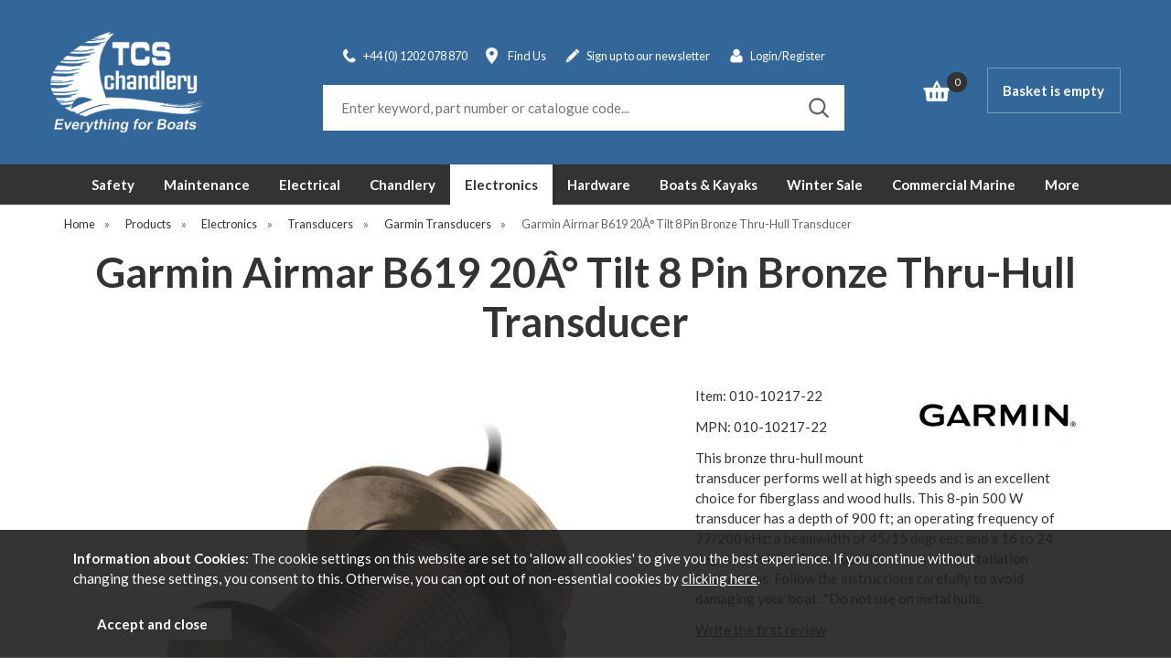

--- FILE ---
content_type: text/html;charset=UTF-8
request_url: https://www.tcschandlery.co.uk/garmin-airmar-b619-20-tilt-8-pin-bronze-thru-hull-transducer/p17442
body_size: 18499
content:
<!DOCTYPE html>
<html xmlns="http://www.w3.org/1999/xhtml" lang="en" xml:lang="en">
<head>
<title>Airmar B619 (20deg)Bronze Transducer 8pin - TCS Chandlery</title><meta name="description" content="Airmar B619 (20deg)Bronze Transducer 8pin" /><meta name="keywords" content="" /><meta http-equiv="Content-Type" content="text/html; charset=utf-8" /><meta name="viewport" content="width=device-width, initial-scale=1.0" /><meta name="author" content="TCS Chandlery" /><meta name="csrf-token" content="e837ce33f3ea7cbf511e6a253f831fbf" /><meta name="google-site-verification" content="KlzFzJe2pXkKiTZg7uvmvI8-brFrV0Xx3Woo30tdUnY" /><meta property="og:type" content="product" />
<meta property="og:title" content="Garmin Airmar B619 20&Acirc;&deg; Tilt 8 Pin Bronze Thru-Hull Transducer" />
<meta property="og:description" content="This bronze thru-hull mount transducer performs well at high speeds and is an excellent choice for fiberglass and wood&nbsp;hulls. This 8-pin 500 W transducer has a depth of 900 ft; an operating frequency of 77/200 kHz; a beamwidth of 45/15 degrees; and a 16 to 24 degree deadrise. Transducer kit comes with installation instructions. Follow the instructions carefully to avoid damaging your boat.  *Do not use on metal hulls." />
<meta property="og:url" content="https://www.tcschandlery.co.uk/garmin-airmar-b619-20-tilt-8-pin-bronze-thru-hull-transducer/p17442" />
<meta property="og:site_name" content="TCS Chandlery" />
<meta property="og:price:amount" content="229.99" />
<meta property="og:price:currency" content="GBP" />
<meta property="og:availability" content="backorder" />
<meta property="og:brand" content="Garmin" />
<meta property="og:image" content="https://www.tcschandlery.co.uk/images/products/large/17442_8279.jpg" />
<meta property="twitter:card" content="product" />
<meta property="twitter:title" content="Garmin Airmar B619 20&Acirc;&deg; Tilt 8 Pin Bronze Thru-Hull Transducer" />
<meta property="twitter:description" content="This bronze thru-hull mount transducer performs well at high speeds and is an excellent choice for fiberglass and wood&nbsp;hulls. This 8-pin 500 W transducer has a depth of 900 ft; an operating frequency of 77/200 kHz; a beamwidth of 45/15 degrees; and a 16 to 24 degree deadrise. Transducer kit comes with installation instructions. Follow the instructions carefully to avoid damaging your boat.  *Do not use on metal hulls." />
<meta property="twitter:image" content="https://www.tcschandlery.co.uk/images/products/large/17442_8279.jpg" />
<meta property="twitter:label1" content="PRICE" />
<meta property="twitter:data1" content="229.99" />
<meta property="twitter:label2" content="AVAILABILITY" />
<meta property="twitter:data2" content="backorder" />
<meta property="twitter:site" content="TCS Chandlery" />
<meta property="twitter:domain" content="tcschandlery.co.uk" />
<link rel="canonical" href="https://www.tcschandlery.co.uk/garmin-airmar-b619-20-tilt-8-pin-bronze-thru-hull-transducer/p17442" />
<link href="/compiled/chandlery.css?v=1744299825" rel="stylesheet" type="text/css"/><link rel="alternate stylesheet" type="text/css" media="all" href="/css/list.css" title="list" /><link href="/icons/favicon.ico" rel="shortcut icon" /><link href="/icons/favicon-32x32.png" type="image/png" rel="icon" sizes="32x32" /><link href="/icons/favicon-16x16.png" type="image/png" rel="icon" sizes="16x16" /><link href="/icons/android-chrome-192x192.png" type="image/png" rel="icon" sizes="192x192" /><link href="/icons/android-chrome-512x512.png" type="image/png" rel="icon" sizes="512x512" /><link href="/icons/apple-touch-icon.png" rel="apple-touch-icon" sizes="180x180" /><link href="/icons/safari-pinned-tab.svg" rel="mask-icon" color="#e97a19" /><meta content="/icons/mstile-150x150.png" name="msapplication-TileImage" />
<link rel="preconnect" href="https://fonts.gstatic.com">
<link href="https://fonts.googleapis.com/css2?family=Lato:ital,wght@0,400;0,700;1,400;1,700&display=swap" rel="stylesheet"> 
<meta name="msapplication-config" content="/icons/browserconfig.xml">
<meta name="theme-color" content="#336699">
<link rel="search" type="application/opensearchdescription+xml" title="Search" href="/feeds/opensearch.xml" /><script> window.dataLayer = window.dataLayer || []; function gtag(){ dataLayer.push(arguments); } gtag('consent', 'default', { ad_storage: 'denied', analytics_storage: 'denied' }); gtag('consent', 'update', { ad_storage: 'granted', analytics_storage: 'granted' }); </script><script async src="https://www.googletagmanager.com/gtag/js?id=G-5RLSZGENJ3"></script> <script> gtag('js', new Date()); gtag('config', 'G-5RLSZGENJ3', { send_page_view: true }); </script> <script> (function(i,s,o,g,r,a,m){i['GoogleAnalyticsObject']=r;i[r]=i[r]||function(){ (i[r].q=i[r].q||[]).push(arguments)},i[r].l=1*new Date();a=s.createElement(o), m=s.getElementsByTagName(o)[0];a.async=1;a.src=g;m.parentNode.insertBefore(a,m) })(window,document,'script','https://www.google-analytics.com/analytics.js','ga'); ga('create', 'UA-2101167-1', {'clientId': '8791899487.9334685320', 'cookieDomain': 'tcschandlery.co.uk'}); ga('require', 'ec'); </script> <script> (function(w,d,s,l,i){w[l]=w[l]||[];w[l].push({'gtm.start': new Date().getTime(),event:'gtm.js'});var f=d.getElementsByTagName(s)[0], j=d.createElement(s),dl=l!='dataLayer'?'&l='+l:'';j.async=true;j.src= '//www.googletagmanager.com/gtm.js?id='+i+dl;f.parentNode.insertBefore(j,f); })(window,document,'script','dataLayer','GTM-MSLWZT'); </script> 
        <script>
        // Bing tracking
        (function(w,d,t,r,u){
            var f,n,i;
            w[u]=w[u]||[],f=function(){
                var o={ti:"136017272"};
                o.q=w[u],w[u]=new UET(o),w[u].push("pageLoad")
            },
            n=d.createElement(t),n.src=r,n.async=1,n.onload=n.onreadystatechange=function(){
                var s=this.readyState;
                s && s!=="loaded" && s!=="complete" || (f(),n.onload=n.onreadystatechange=null)
            },
            i=d.getElementsByTagName(t)[0],i.parentNode.insertBefore(n,i)
        })(window,document,"script","https://bat.bing.com/bat.js","uetq");
        // Default consent
        window.uetq = window.uetq || [];
        window.uetq.push("consent", "default", {
            "ad_storage": "denied"
        });
        // Update consent
        function updateBingConsent() {
            window.uetq = window.uetq || [];
            window.uetq.push("consent", "update", {
                "ad_storage": "granted"
            });
        }        
        </script><script src="https://www.google.com/recaptcha/api.js?hl=en" type="text/javascript"></script><!-- TrustBox script -->
<script type="text/javascript" src="//widget.trustpilot.com/bootstrap/v5/tp.widget.bootstrap.min.js" async></script>
<!-- End TrustBox script -->
</head>
<body id="product" class="offcanvasbody">
<noscript><iframe src='//www.googletagmanager.com/ns.html?id=GTM-MSLWZT' height='0' width='0' style='display:none;visibility:hidden'></iframe></noscript> <a class="hide" href="#content" title="accessibility link" id="top">Skip to main content</a>
<div id="bodyinner" class="container-fluid clearfix">
<header class="container-fluid">

        
        <div id="header">

        	<div class="container">

                <div class="mobile-menu visible-xs visible-sm">
                                            <button class="menu-icon navbar-toggle offcanvas-toggle" data-toggle="offcanvas" data-target="#offcanvastarget"><img src="/images/threedot.png" alt="Mobile Menu" width="26" /></button>
                                    </div>

                <div class="mobile-search visible-xs visible-sm">
                    <a href="#" class="search-icon"><img src="/images/search_w.png" alt="Mobile Search" width="26" /></a>
                </div>

                                    <div class="mobile-basket visible-xs visible-sm">
                        <a href="/shopping-basket"><img src="/images/shopping-bag.png" alt="Mobile Shopping Basket" width="30" /></a>
                    </div>
                
                <div class="col-xl-2 col-lg-3 col-md-2 col-xs-12">
                    <a class="logo" href="/"><img src="/images/chandlery/logo.png?v=2" alt="TCS Chandlery" title="TCS Chandlery" /></a>
                </div>

                <div class="hidden-xs hidden-sm topleft col-xl-7 col-lg-6 col-md-7 hidden-print">
                                            <div id="headerlinks"><div id="contactus">
                                <a href="tel:+44 (0) 1202 078 870" title="contact"><span>+44 (0) 1202 078 870</span></a>
                            </div><div id="findus">
                                <a href="/contact-us" title="find us"><span>Find Us</span></a>
                            </div><div id="signup">
                                <a href="/mailing-list" title="mailing list"><span>Sign up to our newsletter</span></a>
                            </div><div id="account">
                                    <a href="/my-account" title="my account"><span>Login/Register</span></a>
                                </div>                            <div id="trustpilot" class="hidden-lg hidden-md">
                                <a href="https://www.trustpilot.com/review/tcschandlery.co.uk">
                                    <img src="/images/trustpilot.png" alt="trustpilot" />
                                </a>
                            </div>
                </div>
                    <div class="col-md-12 searchbox suggested">
                        <div class="search" itemscope itemtype="http://schema.org/WebSite">
                            <meta itemprop="url" content="https://www.tcschandlery.co.uk"/>
                            <form action="/search" method="post" itemprop="potentialAction" itemscope itemtype="http://schema.org/SearchAction">
                                <meta itemprop="target" content="https://www.tcschandlery.co.uk/search/{q}"/>
                                <label for="search1" class="hidelabel">Search</label><input id="search1" class="keyword mid required" name="q" type="text" placeholder="Enter keyword, part number or catalogue code..." itemprop="query-input"/> <input class="submit mid" type="image" src="/images/search.png" name="submit" alt="Search" title="Search" width="26" />
                            </form>
                        </div>
                    </div>
                                    </div>

                <div class="hidden-xs hidden-sm col-xl-3 col-lg-3 col-md-3 hidden-print topright currencyfill ">
                                                                                                <div class="col-xl-6 col-lg-6 col-md-5" id="basketsummary">
                                <a href="/shopping-basket" class="basket"><span><span class="items">0</span></span></a>                            </div>
                                                <div class="nopadding col-xl-6 col-lg-6 col-md-7">
                            <div id="basketcheckoutbutton">
                                <a href="/shopping-basket" class="mid inputbutton">Basket is empty</a>                            </div>
                        </div>
                                    </div>

          </div>
      </div>

      <nav class="tabs offcanvastabs navbar-offcanvas hidden-print" id="offcanvastarget">
      		<div class="container">
                <span id="menu-title" class="hidden-xs hidden-sm">Menu</span>
                <a href="#" id="menu-icon" class="hidden-xs hidden-sm"></a>
                    <a href="#" class="closeoffcanvas visible-xs visible-sm"><img src="/images/icon_close.png" alt="Close" width="16" /></a>    <ul id="tabwrap" class="offcanvasnavwrap">
        <li class="visible-xs visible-sm "><a class="toplevelcat" href="/">Home</a></li>

        <li><a href="/safety/c5" class="toplevelcat offcanvassubitems">Safety</a><ul class="widemenu offcanvasmenusection"><li class="col-sm-3 col-md-2 hidden-xs hidden-sm menucategoryimage"><img title="Safety" alt="Safety" src="/images/categories/5.jpg" /></li><li class="col-sm-3 col-md-2"><em class="hidden-xs hidden-sm">View by category:</em> <br class="hidden-xs hidden-sm"/><a href="/safety/storage-systems/c3087" class="mainoption">Storage Systems</a><a href="/safety/torches-and-power-banks/c2989" class="mainoption">Torches and Power Banks</a><a href="/safety/lifejackets-accessories/c637" class="mainoption">Lifejackets &amp; Accessories</a><a href="/safety/lifejackets-accessories/gas-inflation-lifejackets/c754" class="suboption">Gas Inflation Lifejackets</a><a href="/safety/lifejackets-accessories/safety-lines/c757" class="suboption">Safety Lines</a><a href="/safety/lifejackets-accessories/lifejacket-accessories/c755" class="suboption">Lifejacket Accessories</a><a href="/safety/lifejackets-accessories/foam-lifejackets/c753" class="suboption">Foam Lifejackets</a><a href="/safety/lifejackets-accessories/seago-lifejacket-re-arming-kits/c879" class="suboption">Seago Lifejacket Re-Arming Kits</a><a href="/safety/lifejackets-accessories/baltic-lifejacket-re-arming-kits/c880" class="suboption">Baltic Lifejacket Re-Arming Kits</a><a href="/safety/lifejackets-accessories/spinlock-lifejacket-re-arming-kits/c1091" class="suboption">Spinlock Lifejacket Re-Arming Kits</a><a class="suboption" href="/safety/lifejackets-accessories/c637-all">More Lifejackets & Accessories</a></li><li class="col-sm-3 col-md-2"><span class="hidden-xs hidden-sm">&nbsp;<br/></span><a href="/safety/buoyancy-aids/c602" class="mainoption">Buoyancy Aids</a><a href="/safety/buoyancy-aids/adult-sizes/c695" class="suboption">Adult Sizes</a><a href="/safety/buoyancy-aids/childjunior-sizes/c878" class="suboption">Child/Junior Sizes</a><a href="/safety/buoyancy-aids/pet-buoyancy-aids/c882" class="suboption">Pet Buoyancy Aids</a><a href="/safety/restube/c1248" class="mainoption">Restube</a><a href="/safety/liferafts/c638" class="mainoption">Liferafts</a><a href="/safety/liferafts/liferaft-servicing/c3091" class="suboption">Liferaft Servicing</a><a href="/safety/liferafts/coastal-offshore-liferafts/c758" class="suboption">Coastal &amp; Offshore Liferafts</a><a href="/safety/liferafts/iso-liferafts/c883" class="suboption">ISO Liferafts</a><a href="/safety/liferafts/leisure-raft/c1157" class="suboption">Leisure Raft</a><a class="suboption" href="/safety/liferafts/c638-all">More Liferafts</a></li><li class="col-sm-3 col-md-2"><span class="hidden-xs hidden-sm">&nbsp;<br/></span><a href="/safety/epirbs-plb/c618" class="mainoption">EPIRBS &amp; PLB</a><a href="/safety/epirbs-plb/plb-epirb-range/c718" class="suboption">PLB &amp; EPIRB Range</a><a href="/safety/distress-signals-flares/c614" class="mainoption">Distress Signals &amp; Flares</a><a href="/safety/distress-signals-flares/distress-signals-flare-packs/c710" class="suboption">Distress Signals &amp; Flare Packs</a><a href="/safety/radar-reflectors/c658" class="mainoption">Radar Reflectors</a><a href="/safety/radar-reflectors/passive-radar-reflectors/c964" class="suboption">Passive Radar Reflectors</a><a href="/safety/radar-reflectors/echomax-passive-radar-reflectors/c801" class="suboption">Echomax Passive Radar Reflectors</a><a href="/safety/radar-reflectors/echomax-radar-reflector-mounts/c963" class="suboption">Echomax Radar Reflector Mounts</a><a href="/safety/radar-reflectors/echomax-active-radar-reflectors/c962" class="suboption">Echomax Active Radar Reflectors</a></li><li class="col-sm-3 col-md-2"><span class="hidden-xs hidden-sm">&nbsp;<br/></span><a href="/safety/man-overboard/c643" class="mainoption">Man Overboard</a><a href="/safety/man-overboard/lifebuoys-rescue-slings/c1126" class="suboption">Lifebuoys &amp; Rescue Slings</a><a href="/safety/man-overboard/danbuoy/c771" class="suboption">Danbuoy</a><a href="/safety/man-overboard/general-man-overboard-equipment/c772" class="suboption">General Man Overboard Equipment</a><a href="/safety/general-safety/c736" class="mainoption">General Safety</a><a href="/safety/fire-extinguishers-fire-blankets/c734" class="mainoption">Fire Extinguishers &amp; Fire Blankets</a><a class="all mainoption" href="/safety/c5-all">All Safety</a></li><li class="col-sm-3 col-md-2"><em>Related brands:</em> <br class="hidden-xs hidden-sm"/><a href="/acr/b616">ACR</a><a href="/baltic/b55">Baltic</a><a href="/bcb/b618">BCB</a><a href="/crewsaver/b3">Crewsaver</a><a href="/echomax/b61">Echomax</a><a href="/lalizas/b91">Lalizas</a><a href="/nebo/b587">Nebo</a><a href="/plastimo/b4">Plastimo</a><a href="/seago/b1">Seago</a><a href="/spinlock/b279">Spinlock</a><a class="all" href="/brands">All Brands</a></li></ul></li><li><a href="/maintenance/c1004" class="toplevelcat offcanvassubitems">Maintenance</a><ul class="widemenu offcanvasmenusection"><li class="col-sm-3 col-md-2 hidden-xs hidden-sm menucategoryimage"><img title="Maintenance" alt="Maintenance" src="/images/categories/1004.jpg" /></li><li class="col-sm-3 col-md-2"><em class="hidden-xs hidden-sm">View by category:</em> <br class="hidden-xs hidden-sm"/><a href="/maintenance/guide-to-antifouling/c2922" class="mainoption">Guide to antifouling</a><a href="/maintenance/anodes-cathodic-protection/c1056" class="mainoption">Anodes &amp; Cathodic Protection</a><a href="/maintenance/anodes-cathodic-protection/beneteau-jeanneau-propeller-anodes/c3151" class="suboption">Beneteau / Jeanneau Propeller Anodes</a><a href="/maintenance/anodes-cathodic-protection/electro-eliminators/c3152" class="suboption">Electro Eliminators</a><a href="/maintenance/anodes-cathodic-protection/guidi-anodes/c1276" class="suboption">Guidi Anodes</a><a href="/maintenance/anodes-cathodic-protection/hanging-anodes/c3144" class="suboption">Hanging Anodes</a><a href="/maintenance/anodes-cathodic-protection/inboard-outboard-engine-anodes/c3148" class="suboption">Inboard &amp; Outboard Engine Anodes</a><a href="/maintenance/anodes-cathodic-protection/pencil-anodes/c3150" class="suboption">Pencil Anodes</a><a href="/maintenance/anodes-cathodic-protection/rod-anodes/c3153" class="suboption">Rod Anodes</a><a class="suboption" href="/maintenance/anodes-cathodic-protection/c1056-all">More Anodes & Cathodic Protection</a></li><li class="col-sm-3 col-md-2"><span class="hidden-xs hidden-sm">&nbsp;<br/></span><a href="/maintenance/antifouling-paints-varnishes-tools/c653" class="mainoption">Antifouling, Paints, Varnishes &amp; Tools</a><a href="/maintenance/antifouling-paints-varnishes-tools/antifouling/c786" class="suboption">Antifouling</a><a href="/maintenance/antifouling-paints-varnishes-tools/topside-paints/c789" class="suboption">Topside Paints</a><a href="/maintenance/antifouling-paints-varnishes-tools/primers-undercoat/c854" class="suboption">Primers &amp; Undercoat</a><a href="/maintenance/antifouling-paints-varnishes-tools/varnishes-wood-treatment/c790" class="suboption">Varnishes &amp; Wood Treatment</a><a href="/maintenance/antifouling-paints-varnishes-tools/thinners-cleaners/c788" class="suboption">Thinners &amp; Cleaners</a><a href="/maintenance/antifouling-paints-varnishes-tools/paint-varnishing-tools/c787" class="suboption">Paint &amp; Varnishing Tools</a></li><li class="col-sm-3 col-md-2"><span class="hidden-xs hidden-sm">&nbsp;<br/></span><a href="/maintenance/cleaning-maintenance-polishes-resins-sealants/c641" class="mainoption">Cleaning, Maintenance, Polishes, Resins &amp; Sealants</a><a href="/maintenance/cleaning-maintenance-polishes-resins-sealants/cleaning-tools/c764" class="suboption">Cleaning Tools</a><a href="/maintenance/cleaning-maintenance-polishes-resins-sealants/deck-covering/c765" class="suboption">Deck Covering</a><a href="/maintenance/cleaning-maintenance-polishes-resins-sealants/polishes-cleaners/c766" class="suboption">Polishes &amp; Cleaners</a><a href="/maintenance/cleaning-maintenance-polishes-resins-sealants/resins-fillers/c768" class="suboption">Resins &amp; Fillers</a><a href="/maintenance/cleaning-maintenance-polishes-resins-sealants/sealants-adhesives/c769" class="suboption">Sealants &amp; Adhesives</a><a href="/maintenance/cleaning-maintenance-polishes-resins-sealants/cerashield/c5589" class="suboption">CeraShield</a><a href="/maintenance/cleaning-maintenance-polishes-resins-sealants/wessex-chemicals/c5629" class="suboption">Wessex Chemicals</a><a href="/maintenance/tapes-coveline-stripes/c1049" class="mainoption">Tapes &amp; Coveline Stripes</a></li><li class="col-sm-3 col-md-2"><span class="hidden-xs hidden-sm">&nbsp;<br/></span><a class="all mainoption" href="/maintenance/c1004-all">All Maintenance</a></li><li class="col-sm-3 col-md-2"><em>Related brands:</em> <br class="hidden-xs hidden-sm"/><a href="/august-race/b584">August Race</a><a href="/blue-gee/b166">Blue Gee</a><a href="/hempel-paints/b302">Hempel Paints</a><a href="/international-paints/b13">International Paints</a><a href="/mg-duff/b190">MG Duff</a><a href="/prodec/b568">Prodec</a><a href="/seajet/b493">Seajet</a><a href="/starbrite/b226">Starbrite</a><a href="/tecnoseal/b426">Tecnoseal</a><a href="/wessex-chemicals/b501">Wessex Chemicals</a><a class="all" href="/brands">All Brands</a></li></ul></li><li><a href="/electrical/c2" class="toplevelcat offcanvassubitems">Electrical</a><ul class="widemenu offcanvasmenusection"><li class="col-sm-3 col-md-2 hidden-xs hidden-sm menucategoryimage"><img title="Electrical" alt="Electrical" src="/images/categories/2.jpg" /></li><li class="col-sm-3 col-md-2"><em class="hidden-xs hidden-sm">View by category:</em> <br class="hidden-xs hidden-sm"/><a href="/electrical/alfatronix/c1199" class="mainoption">Alfatronix</a><a href="/electrical/victron-accessories/c2996" class="mainoption">Victron Accessories</a><a href="/electrical/shore-power/c665" class="mainoption">Shore Power</a><a href="/electrical/shore-power/plugs-connectors/c814" class="suboption">Plugs &amp; Connectors</a><a href="/electrical/shore-power/shore-power-leads/c1117" class="suboption">Shore Power Leads</a><a href="/electrical/windscreen-wipers/c677" class="mainoption">Windscreen Wipers</a><a href="/electrical/windscreen-wipers/wiper-arms/c970" class="suboption">Wiper Arms</a><a href="/electrical/windscreen-wipers/wiper-blades/c971" class="suboption">Wiper Blades</a><a href="/electrical/windscreen-wipers/wiper-motors/c844" class="suboption">Wiper Motors</a></li><li class="col-sm-3 col-md-2"><span class="hidden-xs hidden-sm">&nbsp;<br/></span><a href="/electrical/lighting/c639" class="mainoption">Lighting</a><a href="/electrical/lighting/navigation-lights/c761" class="suboption">Navigation Lights</a><a href="/electrical/lighting/exterior-lighting/c759" class="suboption">Exterior Lighting</a><a href="/electrical/lighting/interior-lighting/c760" class="suboption">Interior Lighting</a><a href="/electrical/lighting/bulbs-and-lighting-accessories/c1114" class="suboption">Bulbs and Lighting Accessories</a><a href="/electrical/switch-panels-distribution/c615" class="mainoption">Switch Panels &amp; Distribution</a><a href="/electrical/switch-panels-distribution/switch-panels/c713" class="suboption">Switch Panels</a><a href="/electrical/switch-panels-distribution/switches/c907" class="suboption">Switches</a><a href="/electrical/switch-panels-distribution/relays-diodes/c886" class="suboption">Relays &amp; Diodes</a><a href="/electrical/switch-panels-distribution/battery-switches/c711" class="suboption">Battery Switches</a><a href="/electrical/switch-panels-distribution/busbars-circuit-protection/c712" class="suboption">Busbars &amp; Circuit Protection</a><a href="/electrical/switch-panels-distribution/plugs-socket/c906" class="suboption">Plugs &amp; Socket</a><a class="suboption" href="/electrical/switch-panels-distribution/c615-all">More Switch Panels & Distribution</a></li><li class="col-sm-3 col-md-2"><span class="hidden-xs hidden-sm">&nbsp;<br/></span><a href="/electrical/battery-chargers/c600" class="mainoption">Battery Chargers</a><a href="/electrical/battery-chargers/victron-battery-chargers/c2995" class="suboption">Victron Battery Chargers</a><a href="/electrical/battery-chargers/mastervolt-battery-chargers/c1020" class="suboption">Mastervolt Battery Chargers</a><a href="/electrical/battery-chargers/sterling-power-chargers/c694" class="suboption">Sterling Power Chargers</a><a href="/electrical/battery-chargers/dometic-battery-chargers/c928" class="suboption">Dometic Battery Chargers</a><a href="/electrical/renewable-energy/c659" class="mainoption">Renewable Energy</a><a href="/electrical/renewable-energy/folding-monocrystalline-solar-panels/c5598" class="suboption">Folding Monocrystalline Solar Panels</a><a href="/electrical/renewable-energy/fully-flexible-swedish-made-cigs-solar-panels/c5596" class="suboption">Fully Flexible - Swedish Made CIGS Solar Panels</a><a href="/electrical/renewable-energy/high-voltage-monocrystalline-rigid-solar-panels/c5595" class="suboption">High Voltage Monocrystalline Rigid Solar Panels</a><a href="/electrical/renewable-energy/mppt-solar-charger-controllers/c5601" class="suboption">MPPT Solar Charger Controllers</a><a href="/electrical/renewable-energy/rigid-solar-panels/c5594" class="suboption">Rigid Solar Panels</a><a href="/electrical/renewable-energy/semi-flexible-monocrystalline-solar-panels/c5597" class="suboption">Semi-Flexible Monocrystalline Solar Panels</a><a class="suboption" href="/electrical/renewable-energy/c659-all">More Renewable Energy</a></li><li class="col-sm-3 col-md-2"><span class="hidden-xs hidden-sm">&nbsp;<br/></span><a href="/electrical/batteries/c1073" class="mainoption">Batteries</a><a href="/electrical/cable-connectors/c603" class="mainoption">Cable &amp; Connectors</a><a href="/electrical/cable-connectors/battery-terminal-crimp-terminals/c934" class="suboption">Battery Terminal &amp; Crimp Terminals</a><a href="/electrical/cable-connectors/cable-glands/c696" class="suboption">Cable Glands</a><a href="/electrical/cable-connectors/tinned-electrical-cable/c932" class="suboption">Tinned Electrical Cable</a><a href="/electrical/dc-to-ac-inverters/c610" class="mainoption">DC to AC Inverters</a><a href="/electrical/dc-to-ac-inverters/pure-sinewave-power-inverter/c931" class="suboption">Pure Sinewave Power Inverter</a><a href="/electrical/dc-to-ac-inverters/waeco-modified-sinewave-inverters/c930" class="suboption">Waeco Modified Sinewave Inverters</a><a href="/electrical/horns/c629" class="mainoption">Horns</a><a href="/electrical/horns/compact-electric-horns/c1115" class="suboption">Compact Electric Horns</a><a href="/electrical/horns/electric-trumpet-horns/c741" class="suboption">Electric Trumpet Horns</a><a class="all mainoption" href="/electrical/c2-all">All Electrical</a></li><li class="col-sm-3 col-md-2"><em>Related brands:</em> <br class="hidden-xs hidden-sm"/><a href="/alfatronix/b576">alfatronix</a><a href="/aquafax/b253">Aquafax</a><a href="/blue-sea/b176">Blue Sea</a><a href="/cquip/b222">C.Quip</a><a href="/lalizas/b91">Lalizas</a><a href="/marinco/b82">Marinco</a><a href="/photonic-universe/b605">Photonic Universe</a><a href="/solar-technology/b582">Solar Technology</a><a href="/vetus/b134">Vetus</a><a href="/victron/b588">Victron</a><a class="all" href="/brands">All Brands</a></li></ul></li><li><a href="/chandlery/c4" class="toplevelcat offcanvassubitems">Chandlery</a><ul class="widemenu offcanvasmenusection"><li class="col-sm-3 col-md-2 hidden-xs hidden-sm menucategoryimage"><img title="Chandlery" alt="Chandlery" src="/images/categories/4.jpg" /></li><li class="col-sm-3 col-md-2"><em class="hidden-xs hidden-sm">View by category:</em> <br class="hidden-xs hidden-sm"/><a href="/chandlery/galley/c622" class="mainoption">Galley</a><a href="/chandlery/galley/boat-cookers/c721" class="suboption">Boat Cookers</a><a href="/chandlery/galley/boat-bbqs/c720" class="suboption">Boat BBQ's</a><a href="/chandlery/galley/dometic/c1183" class="suboption">Dometic</a><a href="/chandlery/galley/gas-fittings/c722" class="suboption">Gas Fittings</a><a href="/chandlery/galley/kettles-pans/c723" class="suboption">Kettles &amp; Pans</a><a href="/chandlery/galley/boat-tableware/c725" class="suboption">Boat Tableware</a><a href="/chandlery/galley/fridges-refrigeration/c724" class="suboption">Fridges &amp; Refrigeration</a><a href="/chandlery/galley/coolboxes/c1008" class="suboption">Coolboxes</a><a href="/chandlery/heating-ventilation/c628" class="mainoption">Heating &amp; Ventilation</a><a href="/chandlery/heating-ventilation/bedding-dry-mat/c2999" class="suboption">Bedding Dry Mat</a><a href="/chandlery/heating-ventilation/cabin-heating-moisture-control/c737" class="suboption">Cabin Heating &amp; Moisture Control</a><a href="/chandlery/heating-ventilation/fans-demisters/c738" class="suboption">Fans &amp; Demisters</a><a href="/chandlery/heating-ventilation/warm-air-heating/c740" class="suboption">Warm Air Heating</a><a href="/chandlery/heating-ventilation/vents/c739" class="suboption">Vents</a></li><li class="col-sm-3 col-md-2"><span class="hidden-xs hidden-sm">&nbsp;<br/></span><a href="/chandlery/anchoring-mooring/c595" class="mainoption">Anchoring &amp; Mooring</a><a href="/chandlery/anchoring-mooring/floats-pickup-and-marker-buoys/c5633" class="suboption">Floats, Pickup and Marker Buoys</a><a href="/chandlery/anchoring-mooring/anchors-warps/c959" class="suboption">Anchors &amp; Warps</a><a href="/chandlery/anchoring-mooring/anchor-windlasses/c679" class="suboption">Anchor Windlasses</a><a href="/chandlery/anchoring-mooring/anchor-windlass-accessories/c958" class="suboption">Anchor Windlass Accessories</a><a href="/chandlery/anchoring-mooring/chains-swivels/c680" class="suboption">Chains &amp; Swivels</a><a href="/chandlery/anchoring-mooring/fenders-buoys/c683" class="suboption">Fenders &amp; Buoys</a><a href="/chandlery/anchoring-mooring/boat-hooks-mooring-compensators/c681" class="suboption">Boat Hooks &amp; Mooring Compensators</a><a href="/chandlery/anchoring-mooring/mooring-lines/c1038" class="suboption">Mooring Lines</a><a href="/chandlery/anchoring-mooring/wilks-pvc-fendering/c1102" class="suboption">Wilks PVC Fendering</a><a href="/chandlery/compasses-binoculars/c608" class="mainoption">Compasses &amp; Binoculars</a><a href="/chandlery/compasses-binoculars/binoculars-wind-meters/c1054" class="suboption">Binoculars &amp; Wind Meters</a><a href="/chandlery/compasses-binoculars/fixed-compasses/c707" class="suboption">Fixed Compasses</a><a href="/chandlery/compasses-binoculars/handheld-compasses/c708" class="suboption">Handheld Compasses</a><a href="/chandlery/compasses-binoculars/compass-accessories/c1033" class="suboption">Compass Accessories</a></li><li class="col-sm-3 col-md-2"><span class="hidden-xs hidden-sm">&nbsp;<br/></span><a href="/chandlery/clocks-barometers-watches/c606" class="mainoption">Clocks, Barometers &amp; Watches</a><a href="/chandlery/clocks-barometers-watches/sailing-watches/c702" class="suboption">Sailing Watches</a><a href="/chandlery/clocks-barometers-watches/clocks-barometers/c704" class="suboption">Clocks &amp; Barometers</a><a href="/chandlery/books-charts/c6" class="mainoption">Books &amp; Charts</a><a href="/chandlery/books-charts/almanacs/c594" class="suboption">Almanacs</a><a href="/chandlery/books-charts/charts-folios/c605" class="suboption">Charts &amp; Folios</a><a href="/chandlery/books-charts/logbooks/c640" class="suboption">Logbooks</a><a href="/chandlery/books-charts/pilots-guides/c654" class="suboption">Pilots &amp; Guides</a><a href="/chandlery/books-charts/seamanship-learning/c663" class="suboption">Seamanship &amp; Learning</a><a href="/chandlery/books-charts/chart-table-instruments/c953" class="suboption">Chart Table Instruments</a><a href="/chandlery/books-charts/narrative/c1055" class="suboption">Narrative</a><a href="/chandlery/flags-flag-staffs/c619" class="mainoption">Flags &amp; Flag Staffs</a><a href="/chandlery/flags-flag-staffs/bases-staffs/c924" class="suboption">Bases &amp; Staffs</a><a href="/chandlery/flags-flag-staffs/red-ensigns/c925" class="suboption">Red Ensigns</a><a href="/chandlery/flags-flag-staffs/signal-flags-courtesy-flags/c926" class="suboption">Signal Flags &amp; Courtesy Flags</a></li><li class="col-sm-3 col-md-2"><span class="hidden-xs hidden-sm">&nbsp;<br/></span><a href="/chandlery/general-chandlery/c623" class="mainoption">General Chandlery</a><a href="/chandlery/general-chandlery/hatch-covers-blinds/c730" class="suboption">Hatch Covers &amp; Blinds</a><a href="/chandlery/general-chandlery/cockpit-tables/c890" class="suboption">Cockpit Tables</a><a href="/chandlery/general-chandlery/halyard-bags-storage-nets/c729" class="suboption">Halyard Bags &amp; Storage Nets</a><a href="/chandlery/general-chandlery/seats-pedestals/c732" class="suboption">Seats &amp; Pedestals</a><a href="/chandlery/general-chandlery/boat-covers/c1005" class="suboption">Boat Covers</a><a href="/chandlery/general-chandlery/cushions-bedding-dry-mat/c727" class="suboption">Cushions &amp; Bedding Dry Mat</a><a href="/chandlery/general-chandlery/fishing/c728" class="suboption">Fishing</a><a href="/chandlery/general-chandlery/oars-paddles/c885" class="suboption">Oars &amp; Paddles</a><a href="/chandlery/general-chandlery/waterproof-cases/c733" class="suboption">Waterproof Cases</a><a href="/chandlery/general-chandlery/knives-and-multitools/c1112" class="suboption">Knives and Multitools</a><a href="/chandlery/general-chandlery/wind-indicators/c871" class="suboption">Wind Indicators</a><a href="/chandlery/rope-rigging/c660" class="mainoption">Rope &amp; Rigging</a><a href="/chandlery/rope-rigging/bosuns-chairs/c1134" class="suboption">Bosuns Chairs</a><a href="/chandlery/rope-rigging/dinghy-yacht-rope/c808" class="suboption">Dinghy &amp; Yacht Rope</a><a href="/chandlery/rope-rigging/mooring-lines/c1039" class="suboption">Mooring lines</a><a href="/chandlery/rope-rigging/general-purpose-rope/c1043" class="suboption">General Purpose Rope</a><a href="/chandlery/rope-rigging/webbing-safety-netting/c1040" class="suboption">Webbing &amp; Safety Netting</a><a href="/chandlery/rope-rigging/rigging-accessories-whipping-twine/c1044" class="suboption">Rigging Accessories &amp; Whipping Twine</a><a class="suboption" href="/chandlery/rope-rigging/c660-all">More Rope & Rigging</a></li><li class="col-sm-3 col-md-2"><span class="hidden-xs hidden-sm">&nbsp;<br/></span><a href="/chandlery/trailer-spares/c670" class="mainoption">Trailer Spares</a><a href="/chandlery/trailer-spares/towballs-couplings/c829" class="suboption">Towballs &amp; Couplings</a><a href="/chandlery/trailer-spares/lighting-boards/c826" class="suboption">Lighting Boards</a><a href="/chandlery/trailer-spares/brackets-rollers/c824" class="suboption">Brackets &amp; Rollers</a><a href="/chandlery/trailer-spares/jockey-wheels/c825" class="suboption">Jockey Wheels</a><a href="/chandlery/trailer-spares/trailer-winches/c830" class="suboption">Trailer Winches</a><a href="/chandlery/trailer-spares/wheels/c831" class="suboption">Wheels</a><a href="/chandlery/trailer-spares/trailer-straps-tie-downs/c1121" class="suboption">Trailer Straps &amp; Tie Downs</a><a href="/chandlery/waterski/c675" class="mainoption">Waterski</a><a href="/chandlery/waterski/ski-tubes-towables/c842" class="suboption">Ski Tubes &amp; Towables</a><a href="/chandlery/waterski/ski-lines-accessories/c841" class="suboption">Ski Lines &amp; Accessories</a><a class="all mainoption" href="/chandlery/c4-all">All Chandlery</a></li></ul></li><li class="current"><a href="/electronics/c10" class="toplevelcat offcanvassubitems">Electronics</a><ul class="widemenu offcanvasmenusection"><li class="col-sm-3 col-md-2 hidden-xs hidden-sm menucategoryimage"><img title="Electronics" alt="Electronics" src="/images/categories/10.jpg" /></li><li class="col-sm-3 col-md-2"><em class="hidden-xs hidden-sm">View by category:</em> <br class="hidden-xs hidden-sm"/><a href="/electronics/augmented-reality-ar/c1246" class="mainoption">Augmented reality (AR)</a><a href="/electronics/cameras-and-monitoring-equipment/c1243" class="mainoption">Cameras and Monitoring Equipment</a><a href="/electronics/digital-yacht/c1204" class="mainoption">Digital Yacht</a><a href="/electronics/navigation/c646" class="mainoption">Navigation</a><a href="/electronics/navigation/bg-chartplotters/c5669" class="suboption">B&amp;G Chartplotters</a><a href="/electronics/navigation/garmin-chartplotters/c1190" class="suboption">Garmin Chartplotters</a><a href="/electronics/navigation/raymarine-chartplotters/c1133" class="suboption">Raymarine Chartplotters</a><a href="/electronics/navigation/chartplotter-accessories/c1149" class="suboption">Chartplotter accessories</a><a href="/electronics/navigation/handheld-gpschartplotters/c778" class="suboption">Handheld GPS/Chartplotters</a><a href="/electronics/onboard-entertainment/c596" class="mainoption">Onboard Entertainment</a><a href="/electronics/onboard-entertainment/amplifiers/c2946" class="suboption">Amplifiers</a><a href="/electronics/onboard-entertainment/dynamat/c5591" class="suboption">Dynamat</a><a href="/electronics/onboard-entertainment/head-units/c5665" class="suboption">Head Units</a><a href="/electronics/onboard-entertainment/televisions/c687" class="suboption">Televisions</a><a href="/electronics/onboard-entertainment/tv-antennas/c688" class="suboption">TV Antennas</a><a href="/electronics/onboard-entertainment/satellite-tv-antennas/c684" class="suboption">Satellite TV Antennas</a><a href="/electronics/onboard-entertainment/stereo-systems/c685" class="suboption">Stereo Systems</a><a href="/electronics/onboard-entertainment/subwoofers/c2944" class="suboption">Subwoofers</a><a href="/electronics/onboard-entertainment/speakers/c686" class="suboption">Speakers</a><a class="suboption" href="/electronics/onboard-entertainment/c596-all">More Onboard Entertainment</a></li><li class="col-sm-3 col-md-2"><span class="hidden-xs hidden-sm">&nbsp;<br/></span><a href="/electronics/fishfinders/c667" class="mainoption">Fishfinders</a><a href="/electronics/fishfinders/furuno/c1202" class="suboption">Furuno</a><a href="/electronics/fishfinders/raymarine/c1132" class="suboption">Raymarine</a><a href="/electronics/fishfinders/lowrance/c1127" class="suboption">Lowrance</a><a href="/electronics/fishfinders/humminbird/c1128" class="suboption">Humminbird</a><a href="/electronics/fishfinders/garmin-fishfinders/c815" class="suboption">Garmin Fishfinders</a><a href="/electronics/radar/c657" class="mainoption">Radar</a><a href="/electronics/radar/bg-radar/c5668" class="suboption">B&amp;G Radar</a><a href="/electronics/radar/furuno-radar/c1201" class="suboption">Furuno Radar</a><a href="/electronics/radar/garmin-radar/c1200" class="suboption">Garmin Radar</a><a href="/electronics/radar/radar-accessories/c1159" class="suboption">Radar accessories</a><a href="/electronics/radar/raymarine-radar/c1160" class="suboption">Raymarine Radar</a><a href="/electronics/ais/c593" class="mainoption">AIS</a><a href="/electronics/ais/receivers/c678" class="suboption">Receivers</a><a href="/electronics/ais/transponders/c846" class="suboption">Transponders</a></li><li class="col-sm-3 col-md-2"><span class="hidden-xs hidden-sm">&nbsp;<br/></span><a href="/electronics/instruments/c634" class="mainoption">Instruments</a><a href="/electronics/instruments/bg/c5667" class="suboption">B&amp;G</a><a href="/electronics/instruments/furuno-instruments/c3095" class="suboption">Furuno Instruments</a><a href="/electronics/instruments/garmin-instruments/c3092" class="suboption">Garmin Instruments</a><a href="/electronics/instruments/raymarine-instruments/c1140" class="suboption">Raymarine Instruments</a><a href="/electronics/instruments/nasa-instruments/c748" class="suboption">Nasa Instruments</a><a href="/electronics/instruments/nasa-accessories/c869" class="suboption">Nasa Accessories</a><a href="/electronics/instruments/handheld-anemometers/c701" class="suboption">Handheld Anemometers</a><a href="/electronics/vhf-radio-communication/c672" class="mainoption">VHF Radio &amp; Communication</a><a href="/electronics/vhf-radio-communication/fixed-vhfs/c835" class="suboption">Fixed VHF's</a><a href="/electronics/vhf-radio-communication/handheld-vhfs/c836" class="suboption">Handheld VHF's</a><a href="/electronics/vhf-radio-communication/vhf-accessories/c837" class="suboption">VHF Accessories</a><a href="/electronics/aerials-antennas-connectors/c671" class="mainoption">Aerials, Antennas &amp; Connectors</a><a href="/electronics/aerials-antennas-connectors/antennas/c833" class="suboption">Antennas</a><a href="/electronics/aerials-antennas-connectors/antenna-mounts/c832" class="suboption">Antenna Mounts</a><a href="/electronics/aerials-antennas-connectors/splitters-plugs-sockets/c834" class="suboption">Splitters, Plugs &amp; Sockets</a></li><li class="col-sm-3 col-md-2"><span class="hidden-xs hidden-sm">&nbsp;<br/></span><a href="/electronics/autopilots/c597" class="mainoption">Autopilots</a><a href="/electronics/autopilots/bg/c5666" class="suboption">B&amp;G</a><a href="/electronics/autopilots/furuno-autopilot/c3094" class="suboption">Furuno Autopilot</a><a href="/electronics/autopilots/garmin-autopilots/c3093" class="suboption">Garmin Autopilots</a><a href="/electronics/autopilots/raymarine-autopilot-controls/c1173" class="suboption">Raymarine Autopilot Controls</a><a href="/electronics/autopilots/raymarine-autopilot-drive-units/c1175" class="suboption">Raymarine Autopilot drive units</a><a href="/electronics/autopilots/autopilot-packs/c1164" class="suboption">Autopilot Packs</a><a href="/electronics/autopilots/hy-pro-drive-autopilot-hydraulic-steering-components/c5609" class="suboption">Hy-Pro Drive Autopilot Hydraulic Steering Components</a><a href="/electronics/autopilots/cockpit-tillerpilots/c693" class="suboption">Cockpit Tillerpilots</a><a href="/electronics/autopilots/autopilot-accessories/c1166" class="suboption">Autopilot accessories</a><a href="/electronics/transducers/c1161" class="mainoption">Transducers</a><a href="/electronics/transducers/furuno-transducers/c1203" class="suboption">Furuno Transducers</a><a href="/electronics/transducers/raymarine-transducers/c1196" class="suboption">Raymarine Transducers</a><a href="/electronics/transducers/garmin-transducers/c866" class="suboption">Garmin Transducers</a><a href="/electronics/cables-accessories/c604" class="mainoption">Cables &amp; Accessories</a><a href="/electronics/cables-accessories/nmea-2000-instruments/c1197" class="suboption">NMEA 2000 Instruments</a><a href="/electronics/cables-accessories/garmin-handheld-gps-accessories/c859" class="suboption">Garmin Handheld GPS Accessories</a><a href="/electronics/cables-accessories/garmin-brackets-covers-power-cables/c697" class="suboption">Garmin Brackets, Covers &amp; Power Cables</a><a href="/electronics/cables-accessories/garmin-nmea-2000-cables/c863" class="suboption">Garmin NMEA 2000 Cables</a><a class="suboption" href="/electronics/cables-accessories/c604-all">More Cables & Accessories</a></li><li class="col-sm-3 col-md-2"><span class="hidden-xs hidden-sm">&nbsp;<br/></span><a href="/electronics/electronic-charts/c617" class="mainoption">Electronic Charts</a><a href="/electronics/electronic-charts/raymarine-lighthouse-charts/c1150" class="suboption">Raymarine Lighthouse charts</a><a href="/electronics/electronic-charts/navionics/c1162" class="suboption">Navionics</a><a href="/electronics/electronic-charts/furuno-time-zero/c3096" class="suboption">Furuno Time Zero</a><a href="/electronics/electronic-charts/garmin-charts/c1147" class="suboption">Garmin Charts</a><a href="/electronics/electronic-charts/garmin-bluechart-g3-regular-area-chart/c715" class="suboption">Garmin BlueChart G3 - Regular Area Chart</a><a href="/electronics/electronic-charts/garmin-bluechart-g3-vision-small-area-chart/c1035" class="suboption">Garmin BlueChart G3 Vision - Small Area Chart</a><a href="/electronics/electronic-charts/garmin-bluechart-g3-vision-regular-area-chart/c1034" class="suboption">Garmin BlueChart G3 Vision - Regular Area Chart</a><a href="/electronics/electronic-charts/garmin-bluechart-g3-vision-large-area-chart/c1036" class="suboption">Garmin BlueChart G3 Vision - Large Area Chart</a><a href="/electronics/electronic-charts/garmin-navionics-navionics-vision/c1130" class="suboption">Garmin Navionics+ &amp; Navionics Vision+</a><a class="all mainoption" href="/electronics/c10-all">All Electronics</a></li></ul></li><li><a href="/hardware/c7" class="toplevelcat offcanvassubitems">Hardware</a><ul class="widemenu offcanvasmenusection"><li class="col-sm-3 col-md-2 hidden-xs hidden-sm menucategoryimage"><img title="Hardware" alt="Hardware" src="/images/categories/7.jpg" /></li><li class="col-sm-3 col-md-2"><em class="hidden-xs hidden-sm">View by category:</em> <br class="hidden-xs hidden-sm"/><a href="/hardware/deck-hardware/c612" class="mainoption">Deck Hardware</a><a href="/hardware/grab-rails/c626" class="mainoption">Grab Rails</a><a href="/hardware/sailing-blocks/c601" class="mainoption">Sailing Blocks</a><a href="/hardware/sailing-blocks/barton-blocks-spares-and-accessories/c1247" class="suboption">Barton blocks, Spares and Accessories</a><a href="/hardware/sailing-blocks/harken/c1206" class="suboption">Harken</a><a href="/hardware/sailing-blocks/lewmar-syncro-blocks/c889" class="suboption">Lewmar Syncro Blocks</a><a href="/hardware/sailing-blocks/ronstan/c1070" class="suboption">Ronstan</a><a href="/hardware/sailing-blocks/rwo/c1071" class="suboption">RWO</a><a href="/hardware/sailing-blocks/seasure/c1072" class="suboption">Seasure</a></li><li class="col-sm-3 col-md-2"><span class="hidden-xs hidden-sm">&nbsp;<br/></span><a href="/hardware/sail-handling/c662" class="mainoption">Sail Handling</a><a href="/hardware/sail-handling/traveller-track/c3071" class="suboption">Traveller &amp; Track</a><a href="/hardware/sail-handling/headsail-reefing-furling/c813" class="suboption">Headsail Reefing &amp; Furling</a><a href="/hardware/sail-handling/mainsail-control/c1059" class="suboption">Mainsail Control</a><a href="/hardware/sail-handling/headsail-genoa-control/c1060" class="suboption">Headsail &amp; Genoa Control</a><a href="/hardware/sheet-winches/c664" class="mainoption">Sheet Winches</a><a href="/hardware/sheet-winches/barton-winches/c3141" class="suboption">Barton Winches</a><a href="/hardware/sheet-winches/harken-winches/c2972" class="suboption">Harken Winches</a><a href="/hardware/sheet-winches/ronstan-electric-winches-conversions/c1245" class="suboption">RONSTAN Electric Winches &amp; Conversions</a><a href="/hardware/sheet-winches/ronstan-sheet-winches/c1244" class="suboption">RONSTAN Sheet Winches</a><a href="/hardware/sheet-winches/winches-accessories/c3077" class="suboption">Winches &amp; Accessories</a><a href="/hardware/sheet-winches/lewmar-sheet-winches/c967" class="suboption">Lewmar Sheet Winches</a><a class="suboption" href="/hardware/sheet-winches/c664-all">More Sheet Winches</a></li><li class="col-sm-3 col-md-2"><span class="hidden-xs hidden-sm">&nbsp;<br/></span><a href="/hardware/cleats-fairleads-clutches-tillers/c607" class="mainoption">Cleats, Fairleads, Clutches &amp; Tillers,</a><a href="/hardware/cleats-fairleads-clutches-tillers/harken-cam-bases/c2985" class="suboption">Harken Cam Bases</a><a href="/hardware/cleats-fairleads-clutches-tillers/clamcleat/c2988" class="suboption">Clamcleat</a><a href="/hardware/cleats-fairleads-clutches-tillers/cam-cleats/c884" class="suboption">Cam Cleats</a><a href="/hardware/cleats-fairleads-clutches-tillers/control-cleats-jammers/c986" class="suboption">Control Cleats &amp; Jammers</a><a href="/hardware/cleats-fairleads-clutches-tillers/deck-cleats/c705" class="suboption">Deck Cleats</a><a href="/hardware/cleats-fairleads-clutches-tillers/deck-organisers/c985" class="suboption">Deck Organisers</a><a href="/hardware/cleats-fairleads-clutches-tillers/rope-clutches/c984" class="suboption">Rope Clutches</a><a href="/hardware/cleats-fairleads-clutches-tillers/tiller-extensions/c706" class="suboption">Tiller Extensions</a><a href="/hardware/ladders-platforms-davits/c636" class="mainoption">Ladders, Platforms &amp; Davits</a></li><li class="col-sm-3 col-md-2"><span class="hidden-xs hidden-sm">&nbsp;<br/></span><a href="/hardware/deck-inspection-hatches/c627" class="mainoption">Deck &amp; Inspection Hatches</a><a href="/hardware/deck-inspection-hatches/deck-hatches/c1099" class="suboption">Deck Hatches</a><a href="/hardware/deck-inspection-hatches/access-inspection-hatches/c1100" class="suboption">Access &amp; Inspection Hatches</a><a href="/hardware/deck-inspection-hatches/hatch-spares/c1101" class="suboption">Hatch Spares</a><a href="/hardware/cabin-hardware/c877" class="mainoption">Cabin Hardware</a><a href="/hardware/hinges/c1010" class="mainoption">Hinges</a><a href="/hardware/deck-fillers/c611" class="mainoption">Deck Fillers</a><a href="/hardware/dinghy-sailing-equipment/c613" class="mainoption">Dinghy Sailing Equipment</a><a href="/hardware/dinghy-sailing-equipment/barton-dinghy-sail-control/c3078" class="suboption">Barton Dinghy Sail Control</a><a href="/hardware/dinghy-sailing-equipment/transom-rudder-accessories/c3086" class="suboption">Transom &amp; Rudder Accessories</a><a href="/hardware/canopy-accessories/c1041" class="mainoption">Canopy Accessories</a></li><li class="col-sm-3 col-md-2"><span class="hidden-xs hidden-sm">&nbsp;<br/></span><a href="/hardware/a4-stainless-steel-fixings/c997" class="mainoption">A4 Stainless Steel Fixings</a><a href="/hardware/a4-stainless-steel-fixings/a4-stainless-steel-fixings/c1000" class="suboption">A4 Stainless Steel Fixings</a><a class="all mainoption" href="/hardware/c7-all">All Hardware</a></li></ul></li><li><a href="/boats-kayaks/c9" class="toplevelcat offcanvassubitems">Boats & Kayaks</a><ul class="widemenu offcanvasmenusection"><li class="col-sm-3 col-md-2 hidden-xs hidden-sm menucategoryimage"><img title="Boats & Kayaks" alt="Boats & Kayaks" src="/images/categories/9.jpg" /></li><li class="col-sm-3 col-md-2"><em class="hidden-xs hidden-sm">View by category:</em> <br class="hidden-xs hidden-sm"/><a href="/boats-kayaks/inflatable-boats-tenders/c632" class="mainoption">Inflatable Boats &amp; Tenders</a><a href="/boats-kayaks/inflatable-boats-tenders/other-inflatable-tenders/c1176" class="suboption">Other inflatable tenders</a><a href="/boats-kayaks/inflatable-boats-tenders/seago-inflatable-tenders/c746" class="suboption">Seago Inflatable Tenders</a><a href="/boats-kayaks/inflatable-boats-tenders/wavelinewaveco-inflatable-tenders/c849" class="suboption">Waveline/WavEco Inflatable Tenders</a><a href="/boats-kayaks/inflatable-boats-tenders/talamex-inflatable-tenders/c1061" class="suboption">Talamex Inflatable Tenders</a></li><li class="col-sm-3 col-md-2"><span class="hidden-xs hidden-sm">&nbsp;<br/></span><a href="/boats-kayaks/inflatable-boat-accessories/c631" class="mainoption">Inflatable Boat Accessories</a><a href="/boats-kayaks/inflatable-boat-accessories/fabric-and-paints/c3125" class="suboption">Fabric and Paints</a><a href="/boats-kayaks/inflatable-boat-accessories/handles-fittings-and-cleats/c3114" class="suboption">Handles, Fittings and Cleats</a><a href="/boats-kayaks/inflatable-boat-accessories/keel-protection/c3113" class="suboption">Keel Protection</a><a href="/boats-kayaks/inflatable-boat-accessories/rubbing-strake/c3117" class="suboption">Rubbing Strake</a><a href="/boats-kayaks/inflatable-boat-accessories/seats-consoles-and-helms/c3116" class="suboption">Seats, Consoles and Helms</a><a href="/boats-kayaks/inflatable-boat-accessories/specialist-rib-cleaners-and-protections/c3124" class="suboption">Specialist RIB Cleaners and Protections</a><a class="suboption" href="/boats-kayaks/inflatable-boat-accessories/c631-all">More Inflatable Boat Accessories</a></li><li class="col-sm-3 col-md-2"><span class="hidden-xs hidden-sm">&nbsp;<br/></span><a href="/boats-kayaks/inflatable-air-platform/c1169" class="mainoption">Inflatable Air Platform</a><a href="/boats-kayaks/inflatable-kayaks/c635" class="mainoption">Inflatable Kayaks</a><a href="/boats-kayaks/stand-up-paddle-board-sup/c1092" class="mainoption">Stand Up Paddle Board (SUP)</a><a href="/boats-kayaks/oars-paddles/c648" class="mainoption">Oars &amp; Paddles</a><a href="/boats-kayaks/oars-paddles/ibs/c3121" class="suboption">IBS</a><a href="/boats-kayaks/oars-paddles/kayak-paddles-accessories/c781" class="suboption">Kayak Paddles &amp; Accessories</a><a class="all mainoption" href="/boats-kayaks/c9-all">All Boats & Kayaks</a></li><li class="col-sm-3 col-md-2"><em>Related brands:</em> <br class="hidden-xs hidden-sm"/><a href="/august-race/b584">August Race</a><a href="/bravo/b183">Bravo</a><a href="/ibs/b592">IBS</a><a href="/lalizas/b91">Lalizas</a><a href="/polymarine/b184">Polymarine</a><a href="/restube-/b580">Restube </a><a href="/seago/b1">Seago</a><a href="/talamex/b505">Talamex</a><a href="/tcs-chandlery/b6">TCS Chandlery</a><a href="/waveline/b336">Waveline</a><a class="all" href="/brands">All Brands</a></li>                            <li class="col-sm-3 col-md-2 hidden-xs hidden-sm">
                                <div class="productframe">
                                    <div class="featimage">
                                        <a href="/sevylor-colorado-inflatable-kayak-paddle-kit-offer/p15141" class="thumbimagewrap" style="max-width: 120px; min-height: 120px;"><img src="/images/products/small/15141_6275.jpg" alt="Sevylor Colorado Inflatable Kayak &amp; Paddle Kit - Offer" title="Sevylor Colorado Inflatable Kayak &amp; Paddle Kit - Offer" style="max-width: 100%; max-height: 120px;"  class="thumb1" /><img src="/images/products/small/15141_6276.jpg" alt="Sevylor Colorado Inflatable Kayak &amp; Paddle Kit - Offer" title="Sevylor Colorado Inflatable Kayak &amp; Paddle Kit - Offer" style="max-width: 100%; max-height: 120px;"  class="thumb2" /><div class="overlay"><div class="percenttext">14%<br/><span>off</span></div><img src="/images/overlays/3_percent.png" alt="Percent Off" style="max-width: 62px" /></div></a>                                    </div>
                                    <div class="name">
                                        <a href="/sevylor-colorado-inflatable-kayak-paddle-kit-offer/p15141">Sevylor Colorado Inflatable Kayak &amp; Paddle Kit - Offer</a>
                                        <span class="price"><span class='grey strike'>&pound;430.00</span> <span class='red'>&pound;369.00</span></span>
                                    </div>
                                </div>
                            </li>
                        </ul></li><li><a href="/winter-sale/c1026" class="toplevelcat offcanvassubitems">Winter Sale</a><ul class="widemenu offcanvasmenusection"><li class="col-sm-3 col-md-2"><em class="hidden-xs hidden-sm">View by category:</em> <br class="hidden-xs hidden-sm"/><a href="/winter-sale/nauticclean/c5719" class="mainoption">Nauticclean</a><a href="/winter-sale/ronstan-sheet-winches/c5706" class="mainoption">Ronstan Sheet Winches</a><a href="/winter-sale/clearance-chandlery/c1052" class="mainoption">Clearance Chandlery</a><a href="/winter-sale/deck-footwear/c5707" class="mainoption">Deck Footwear</a></li><li class="col-sm-3 col-md-2"><span class="hidden-xs hidden-sm">&nbsp;<br/></span><a href="/winter-sale/kicker-marine/c5708" class="mainoption">Kicker Marine</a><a href="/winter-sale/kicker-marine/tower-speakers/c5709" class="suboption">Tower Speakers</a><a href="/winter-sale/kicker-marine/speakers/c5710" class="suboption">Speakers</a><a href="/winter-sale/kicker-marine/subwoofers/c5711" class="suboption">Subwoofers</a><a href="/winter-sale/kicker-marine/head-units/c5712" class="suboption">Head Units</a><a class="suboption" href="/winter-sale/kicker-marine/c5708-all">More Kicker Marine</a></li><li class="col-sm-3 col-md-2"><span class="hidden-xs hidden-sm">&nbsp;<br/></span><a href="/winter-sale/lighting/c5716" class="mainoption">Lighting</a><a href="/winter-sale/lighting/interior-lighting/c5717" class="suboption">Interior Lighting</a><a href="/winter-sale/lighting/exterior-lighting/c5718" class="suboption">Exterior Lighting</a><a class="all mainoption" href="/winter-sale/c1026-all">All Winter Sale</a></li><li class="col-sm-3 col-md-2"><em>Related brands:</em> <br class="hidden-xs hidden-sm"/><a href="/aaa/b503">AAA</a><a href="/baltic/b55">Baltic</a><a href="/kicker-marine/b555">Kicker Marine</a><a href="/lalizas/b91">Lalizas</a><a href="/maindeck-clothing/b489">Maindeck Clothing</a><a href="/mobydick-/b562">Mobydick  </a><a href="/nauticalia/b205">Nauticalia</a><a href="/nauticclean/b554">Nauticclean</a><a href="/ronstan/b504">Ronstan</a><a href="/tcs-chandlery/b6">TCS Chandlery</a><a class="all" href="/brands">All Brands</a></li>                            <li class="col-sm-3 col-md-2 hidden-xs hidden-sm">
                                <div class="productframe">
                                    <div class="featimage">
                                        <a href="/maindeck-softshell-jacket/p13922" class="thumbimagewrap" style="max-width: 120px; min-height: 120px;"><img src="/images/products/small/13922_1908.jpg" alt="Maindeck Softshell Jacket" title="Maindeck Softshell Jacket" style="max-width: 100%; max-height: 120px;"  class="thumb1" /><img src="/images/products/small/13922_5535.jpg" alt="Maindeck Softshell Jacket" title="Maindeck Softshell Jacket" style="max-width: 100%; max-height: 120px;"  class="thumb2" /><div class="overlay"><div class="percenttext">41%<br/><span>off</span></div><img src="/images/overlays/3_percent.png" alt="Percent Off" style="max-width: 62px" /></div></a>                                    </div>
                                    <div class="name">
                                        <a href="/maindeck-softshell-jacket/p13922">Maindeck Softshell Jacket</a>
                                        <span class="price"><span class='grey strike'>&pound;59.99</span> <span class='red'>&pound;34.90</span></span>
                                    </div>
                                </div>
                            </li>
                                                    <li class="col-sm-3 col-md-2 hidden-xs hidden-sm">
                                <div class="productframe">
                                    <div class="featimage">
                                        <a href="/kicker-marine-kmc6-source-unit-with-bluetooth-dab-digital-radio/p26879" class="thumbimagewrap" style="max-width: 120px; min-height: 120px;"><img src="/images/products/small/26879_23123.jpg" alt="Kicker Marine KMC6 Source Unit with Bluetooth &amp; DAB Digital Radio" title="Kicker Marine KMC6 Source Unit with Bluetooth &amp; DAB Digital Radio" style="max-width: 100%; max-height: 120px;"  class="thumb1" /><img src="/images/products/small/26879_23124.jpg" alt="Kicker Marine KMC6 Source Unit with Bluetooth &amp; DAB Digital Radio" title="Kicker Marine KMC6 Source Unit with Bluetooth &amp; DAB Digital Radio" style="max-width: 100%; max-height: 120px;"  class="thumb2" /><div class="overlay"><img src="/images/overlays/1_new.png" alt="New" style="max-width: 62px" /></div></a>                                    </div>
                                    <div class="name">
                                        <a href="/kicker-marine-kmc6-source-unit-with-bluetooth-dab-digital-radio/p26879">Kicker Marine KMC6 Source Unit with Bluetooth &amp; DAB Digital Radio</a>
                                        <span class="price"><span class='grey strike'>&pound;599.95</span> <span class='red'>&pound;539.90</span></span>
                                    </div>
                                </div>
                            </li>
                        </ul></li><li><a href="/commercial-marine/c1074" class="toplevelcat offcanvassubitems">Commercial Marine</a><ul class="widemenu offcanvasmenusection"><li class="col-sm-3 col-md-2 hidden-xs hidden-sm menucategoryimage"><img title="Commercial Marine" alt="Commercial Marine" src="/images/categories/1074.jpg" /></li><li class="col-sm-3 col-md-2"><em class="hidden-xs hidden-sm">View by category:</em> <br class="hidden-xs hidden-sm"/><a href="/commercial-marine/commercial-life-jackets-floatation-devices-and-accessories/c5724" class="mainoption">Commercial Life Jackets, Floatation devices and Accessories</a><a href="/commercial-marine/commercial-life-jackets-floatation-devices-and-accessories/buoyancy-aids/c1085" class="suboption">Buoyancy Aids</a><a href="/commercial-marine/commercial-life-jackets-floatation-devices-and-accessories/lifejackets-protective-covers/c1082" class="suboption">Lifejackets &amp; Protective Covers</a><a href="/commercial-marine/commercial-life-jackets-floatation-devices-and-accessories/lifejacket-servicing/c1083" class="suboption">Lifejacket Servicing</a><a href="/commercial-marine/embarkation-and-pilot-ladders/c5721" class="mainoption">Embarkation and Pilot Ladders</a><a href="/commercial-marine/embarkation-and-pilot-ladders/embarkation-ladders-11-20m/c5744" class="suboption">Embarkation Ladders 11-20m</a><a href="/commercial-marine/embarkation-and-pilot-ladders/embarkation-ladders-20m-/c5745" class="suboption">Embarkation Ladders 20m +</a><a href="/commercial-marine/embarkation-and-pilot-ladders/embarkation-ladders-up-to-10m/c5743" class="suboption">Embarkation Ladders up to 10m</a><a class="suboption" href="/commercial-marine/embarkation-and-pilot-ladders/c5721-all">More Embarkation and Pilot Ladders</a></li><li class="col-sm-3 col-md-2"><span class="hidden-xs hidden-sm">&nbsp;<br/></span><a href="/commercial-marine/emergency-signalling-and-communications/c5722" class="mainoption">Emergency Signalling and Communications</a><a href="/commercial-marine/fire-fighting-and-safety/c5675" class="mainoption">Fire Fighting and Safety</a><a href="/commercial-marine/liferafts-and-liferaft-accessories/c5678" class="mainoption">Liferafts and Liferaft Accessories</a><a href="/commercial-marine/liferafts-and-liferaft-accessories/release-systems/c5727" class="suboption">Release Systems</a><a href="/commercial-marine/man-overboard-equipment/c5725" class="mainoption">Man Overboard Equipment</a><a href="/commercial-marine/medical-and-first-aid/c5723" class="mainoption">Medical and First Aid</a><a href="/commercial-marine/medical-and-first-aid/first-aid-medical-kits/c5736" class="suboption">First aid / Medical Kits</a><a href="/commercial-marine/medical-and-first-aid/stretchers/c5737" class="suboption">Stretchers</a><a class="suboption" href="/commercial-marine/medical-and-first-aid/c5723-all">More Medical and First Aid</a></li><li class="col-sm-3 col-md-2"><span class="hidden-xs hidden-sm">&nbsp;<br/></span><a href="/commercial-marine/radar-reflectors/c5726" class="mainoption">Radar Reflectors</a><a href="/commercial-marine/safety-equipment-and-accessories/c1075" class="mainoption">Safety Equipment and Accessories</a><a href="/commercial-marine/safety-equipment-and-accessories/bailing-equipment/c5730" class="suboption">Bailing Equipment</a><a href="/commercial-marine/safety-equipment-and-accessories/windsocks-anemometers/c1084" class="suboption">Windsocks &amp; Anemometers</a><a href="/commercial-marine/safety-equipment-and-accessories/general-safety/c1086" class="suboption">General Safety</a><a href="/commercial-marine/safety-equipment-and-accessories/hi-vis-ppe/c1087" class="suboption">Hi-Vis PPE</a><a href="/commercial-marine/fenders-floats-pickup-and-marker-buoys/c1098" class="mainoption">Fenders, Floats, Pickup and Marker Buoys</a><a href="/commercial-marine/industrial-site-products/c1097" class="mainoption">Industrial Site Products</a></li><li class="col-sm-3 col-md-2"><span class="hidden-xs hidden-sm">&nbsp;<br/></span><a href="/commercial-marine/industrial-lifting-hardware/c1078" class="mainoption">Industrial Lifting &amp; Hardware</a><a href="/commercial-marine/industrial-lifting-hardware/shackles-chain-hardware/c1090" class="suboption">Shackles, Chain &amp; Hardware</a><a href="/commercial-marine/electronics/c1096" class="mainoption">Electronics</a><a href="/commercial-marine/electronics/raymarine-commercial/c5729" class="suboption">Raymarine Commercial</a><a href="/commercial-marine/electronics/vhf/c5728" class="suboption">VHF</a><a class="all mainoption" href="/commercial-marine/c1074-all">All Commercial Marine</a></li><li class="col-sm-3 col-md-2"><em>Related brands:</em> <br class="hidden-xs hidden-sm"/><a href="/acr/b616">ACR</a><a href="/baltic/b55">Baltic</a><a href="/barton/b31">Barton</a><a href="/echomax/b61">Echomax</a><a href="/ikaros-pyrotec/b542">Ikaros Pyrotec</a><a href="/lalizas/b91">Lalizas</a><a href="/nuova-rade/b202">Nuova Rade</a><a href="/polyform-fenders/b295">Polyform Fenders</a><a href="/seago/b1">Seago</a><a href="/tcs-chandlery/b6">TCS Chandlery</a><a class="all" href="/brands">All Brands</a></li></ul></li><li><a href="/categories" class="toplevelcat offcanvassubitems">More</a><ul class="offcanvasmenusection"><li><a href="/engine/c8">Engine</a><a href="/water/c3">Water</a><a href="/clothing-and-bags/c1">Clothing and Bags</a><a href="/gifts/c1028">Gifts</a><a href="/offer-products">Special Offers</a><a href="/new-products">New Products</a><a href="/best-sellers">Best Sellers</a><a href="/brands">Brands</a></li></ul></li>
        
        <li class="visible-xs visible-sm"><a href="/my-account" class="toplevelcat">Login/Register</a></li>
            </ul>
            </div>
      </nav>

      <div class="mobile-search-container searchbox visible-xs visible-sm">
          <div class="search" itemscope itemtype="http://schema.org/WebSite">
            <meta itemprop="url" content="https://www.tcschandlery.co.uk"/>
                <form action="/search" method="post" itemprop="potentialAction" itemscope itemtype="http://schema.org/SearchAction">
                    <meta itemprop="target" content="https://www.tcschandlery.co.uk/search/{q}"/>
                    <label for="search2" class="hidelabel">Search</label><input id="search2" class="keyword mid required" name="q" type="text" placeholder="Type your search here" itemprop="query-input"/></label> <input type="image" src="/images/search.png" name="submit" class="mid submit" alt="Search" title="Search" width="26" />
                </form>
          </div>
      </div>

</header>



<section class="container"><div class="pagewrap"><div id="breadcrumb" itemscope itemtype="http://schema.org/BreadcrumbList">
    <span itemprop="itemListElement" itemscope itemtype="http://schema.org/ListItem"><a itemprop="item" href="/"><span class="">Home</span><meta itemprop="name" content="Home"/><meta itemprop="position" content="1"/></a>  <span class="hidden-xs">&nbsp;&raquo;&nbsp;</span> </span><span itemprop="itemListElement" itemscope itemtype="http://schema.org/ListItem"><a itemprop="item" href="/categories"><span class="">Products</span><meta itemprop="name" content="Products"/><meta itemprop="position" content="2"/></a>  <span class="hidden-xs">&nbsp;&raquo;&nbsp;</span> </span><span itemprop="itemListElement" itemscope itemtype="http://schema.org/ListItem"><a itemprop="item" href="/electronics/c10"><span class="">Electronics</span><meta itemprop="name" content="Electronics"/><meta itemprop="position" content="3"/></a>  <span class="hidden-xs">&nbsp;&raquo;&nbsp;</span> </span><span itemprop="itemListElement" itemscope itemtype="http://schema.org/ListItem"><a itemprop="item" href="/electronics/transducers/c1161"><span class="">Transducers</span><meta itemprop="name" content="Transducers"/><meta itemprop="position" content="4"/></a>  <span class="hidden-xs">&nbsp;&raquo;&nbsp;</span> </span><span itemprop="itemListElement" itemscope itemtype="http://schema.org/ListItem"><a itemprop="item" href="/electronics/transducers/garmin-transducers/c866"><span class="">Garmin Transducers</span><meta itemprop="name" content="Garmin Transducers"/><meta itemprop="position" content="5"/></a>  <span class="hidden-xs">&nbsp;&raquo;&nbsp;</span> </span><span itemprop="itemListElement" itemscope itemtype="http://schema.org/ListItem"><meta itemprop="item" content="https://www.tcschandlery.co.uk/garmin-airmar-b619-20-tilt-8-pin-bronze-thru-hull-transducer/p17442"><span class="hidden-xs">Garmin Airmar B619 20Â° Tilt 8 Pin Bronze Thru-Hull Transducer</span><meta itemprop="name" content="Garmin Airmar B619 20Â° Tilt 8 Pin Bronze Thru-Hull Transducer"/><meta itemprop="position" content="6"/></span></div>

<div id="main-body">
    <div id="content">
                <div class="page fullwidth">
            <div class="article-text">

                                <div itemscope itemtype="http://schema.org/Product" class="clear">
                    <h1 itemprop="name">Garmin Airmar B619 20Â° Tilt 8 Pin Bronze Thru-Hull Transducer</h1>
                    <div class="pagecontainer">

                        <div class="row">

                            <div class="nopadding col-sm-6 col-md-7 col-xl-8">
                                <div id="prodpics"><div id="mainImageHolder" class="col-sm-12"><div class="mobilescrollfix"></div><img id="zoom_01" src="/images/products/standard/17442_8279.jpg" data-zoom-image="/images/products/large/17442_8279.jpg" alt="Garmin Garmin Airmar B619 20Â° Tilt 8 Pin Bronze Thru-Hull Transducer" /></div><div id="thumbs" class=""><a class="active" data-image="/images/products/standard/17442_8279.jpg" data-zoom-image="/images/products/large/17442_8279.jpg"></a></div></div>                            </div>

                            <div class="nopadding col-sm-6 col-md-5 col-xl-4">
                                
<div id="productrightbox">

    <div id="productintro"><div class="brandlogo" itemprop="brand" content="Garmin"><img src="/images/brands/brand2.jpg" alt="Garmin" /></div><p>Item: 010-10217-22</p><p class="productmpn" itemprop="mpn">MPN: 010-10217-22</p><p class="productsummary">This bronze thru-hull mount transducer performs well at high speeds and is an excellent choice for fiberglass and wood hulls. This 8-pin 500 W transducer has a depth of 900 ft; an operating frequency of 77/200 kHz; a beamwidth of 45/15 degrees; and a 16 to 24 degree deadrise. Transducer kit comes with installation instructions. Follow the instructions carefully to avoid damaging your boat.  *Do not use on metal hulls.</p><p><a href="/product/review/17442" rel="nofollow" data-lity>Write the first review</a></p><p id="inbasket"></p></div><form id="variantswrap"><input type="hidden" name="variant1" value="" /><input type="hidden" name="variant2" value="" /><input type="hidden" name="variant3" value="" /></form><form class="addtobasket" action="https://www.tcschandlery.co.uk/shopping-basket" method="post" onsubmit="return false;"><div id="varianttext"><span>&pound;229.99</span></div><input type="hidden" name="prodid" id="prodid" value="17442" /><input type="hidden" name="variant" id="variant" value="230-0101021722" /><p class="clear"></p><div class="qtywrapouter"><label for="quantity">Quantity:</label><div class="qtywrap"><input type="text" name="quantity" id="quantity" class="textfield qty" value="1" onkeyup="getVariant();"/><img src="/images/qtyup.png" class="qtyup" alt="up" rel="quantity" /><img src="/images/qtydown.png" class="qtydown" alt="down" rel="quantity" /></div></div><input type="submit" value="add to basket" class="inputbutton biginputbutton actionbutton addtobasketbutton" /></form><form class="addtobasket" action="https://www.tcschandlery.co.uk/shopping-basket" method="post" onsubmit="return false;"></form>
</div>
<div id="socialmediawrap"><a href="/login" rel="nofollow" class="flatbutton left" title="add to wish list"><img src="/images/wishlist-add.png" width="24" alt="add to wish list" /> login to save</a><div id="socialmedia">
        <div class="addthis_inline_share_toolbox"></div>
        <script type="text/javascript" src="//s7.addthis.com/js/300/addthis_widget.js#pubid=ra-5cefc4dfceb10906"></script>
    </div></div>                            </div>

                        </div>

                        <div class="row">
                                <div id="productdescriptionwrap">
        <div id="productdescription">
            <h2>Product Description</h2>
            Frequency: 77/200 kHz  Power: 500 W  Beamwidth: 45Ã‚Â°/15Ã‚Â°  Maximum Depth: 900 ft.  Depth and Temperature  Garmin 8-pin Connector  30 ft Cable  20Ã‚Â°Ã‚Â Tilt for 16Ã‚Â°-24Ã‚Â° degree deadrise            <p class="clear hidden-xs"><a href="/electronics/transducers/garmin-transducers/c866">View other products in Garmin Transducers &raquo; </a></p>        </div>
    </div>
                        </div>

                        <div class="row">
                            <div class="prodtabs">
	<a id="prodtabs"></a>

    <!-- tabs -->
    <ul class="tabnav hidden-xs">
		        								                                        		<li><a href="#tabid9">Features</a></li>            </ul>

    
    
                        
    <div id="tabid9" class="prodtab"><div class="undertabs2"><h3>Product Features</h3><ul class="attributes"><li>Weight: <strong>1220g</strong></li><li>Dimensions: <strong>D:7.9cm W:6.1cm H:4.3cm</strong></li></ul></div></div>
	
</div>                        </div>

                        <div class="row">
                            <div id="highlights"><div class="collect"><h5>Collect in Store</h5><p>This item is available for collection.</p></div><div class="van"><h5>Home Delivery</h5><p>UK mainland delivery from &pound;6.95</p><p><a href="/product/delivery/17442" rel="nofollow" class="inputbutton smallbutton" data-lity data-lity-class="medium">check delivery cost</a></p></div><div class="youcanalso"><h5>You Can Also...</h5><p>Get help or write a review...</p><a href="/product/enquire/17442" rel="nofollow" class="inputbutton smallbutton" data-lity>ask a question</a><a href="/product/review/17442" rel="nofollow" class="inputbutton smallbutton" data-lity>write a review</a></div></div>                        </div>

                        <div class="row">
                            <div class="alsolike"><h3>People who bought this also bought...</h3>            <div class="productfeat col-lg-2 col-sm-4 col-xs-6">
                <div class="featimage">
                    <a href="/splicing-modern-ropes/p14420" class="thumbimagewrap" style="max-width: 140px; min-height: 140px;"><img src="/images/products/small/14420_5976.jpg" alt="Splicing Modern Ropes" title="Splicing Modern Ropes" style="max-width: 100%; max-height: 140px;"  /></a>                </div>
                <div class="name">
                    <a href="/splicing-modern-ropes/p14420">Splicing Modern Ropes</a><br/>
                    <span class="price"><span>&pound;24.00</span></span>
                </div>
            </div>
                        <div class="productfeat col-lg-2 col-sm-4 col-xs-6">
                <div class="featimage">
                    <a href="/kingfisher-yacht-ropes-8-plait-polypropylene-floating-line/p11182" class="thumbimagewrap" style="max-width: 140px; min-height: 140px;"><img src="/images/products/small/11182_427.jpg" alt="Kingfisher Yacht Ropes 8 Plait Polypropylene Floating Line" title="Kingfisher Yacht Ropes 8 Plait Polypropylene Floating Line" style="max-width: 100%; max-height: 140px;"  /></a>                </div>
                <div class="name">
                    <a href="/kingfisher-yacht-ropes-8-plait-polypropylene-floating-line/p11182">Kingfisher Yacht Ropes 8 Plait Polypropylene Floating Line</a><br/>
                    <span class="price"><span>from &pound;1.25</span></span>
                </div>
            </div>
            <hr class="clearempty visible-xs" />            <div class="productfeat col-lg-2 col-sm-4 col-xs-6">
                <div class="featimage">
                    <a href="/spinlock-ea900s-asymmetric-handle-tiller-extension-600-900mm/p9525" class="thumbimagewrap" style="max-width: 140px; min-height: 140px;"><img src="/images/products/small/9525_4085.jpg" alt="Spinlock EA900S  Asymmetric Handle Tiller Extension 600-900mm" title="Spinlock EA900S  Asymmetric Handle Tiller Extension 600-900mm" style="max-width: 100%; max-height: 140px;"  /><div class="overlay"><div class="percenttext">17%<br/><span>off</span></div><img src="/images/overlays/3_percent.png" alt="Percent Off" style="max-width: 62px" /></div></a>                </div>
                <div class="name">
                    <a href="/spinlock-ea900s-asymmetric-handle-tiller-extension-600-900mm/p9525">Spinlock EA900S  Asymmetric Handle Tiller Extension 600-900mm</a><br/>
                    <span class="price"><span class='grey strike'>&pound;189.11</span> <span class='red'>&pound;156.95</span></span>
                </div>
            </div>
            <hr class="clearempty visible-sm visible-md" />            <div class="productfeat col-lg-2 col-sm-4 col-xs-6">
                <div class="featimage">
                    <a href="/deks-olje-d1-wood-sealer/p11353" class="thumbimagewrap" style="max-width: 140px; min-height: 140px;"><img src="/images/products/small/11353_516.jpg" alt="Deks Olje D1 Wood Sealer" title="Deks Olje D1 Wood Sealer" style="max-width: 100%; max-height: 140px;"  /><div class="overlay"><div class="percenttext">10%<br/><span>off</span></div><img src="/images/overlays/3_percent.png" alt="Percent Off" style="max-width: 62px" /></div></a>                </div>
                <div class="name">
                    <a href="/deks-olje-d1-wood-sealer/p11353">Deks Olje D1 Wood Sealer</a><br/>
                    <span class="price"><span class='grey strike'>&pound;41.38</span> <span class='red'>from &pound;37.00</span></span>
                </div>
            </div>
            <hr class="clearempty visible-xs" />            <div class="productfeat col-lg-2 col-sm-4 col-xs-6">
                <div class="featimage">
                    <a href="/low-odour-white-sanitation-hose/p6361" class="thumbimagewrap" style="max-width: 140px; min-height: 140px;"><img src="/images/products/small/6361_3383.jpg" alt="Low Odour White Sanitation Hose" title="Low Odour White Sanitation Hose" style="max-width: 100%; max-height: 140px;"  /><div class="overlay"><img src="/images/overlays/2_sale.png" alt="Sale" style="max-width: 62px" /></div></a>                </div>
                <div class="name">
                    <a href="/low-odour-white-sanitation-hose/p6361">Low Odour White Sanitation Hose</a><br/>
                    <span class="price"><span class='grey strike'>&pound;7.61</span> <span class='red'>from &pound;7.30</span></span>
                </div>
            </div>
                        <div class="productfeat col-lg-2 col-sm-4 col-xs-6">
                <div class="featimage">
                    <a href="/maindeck-crew-jacket-now-with-dc2-technology/p14271" class="thumbimagewrap" style="max-width: 140px; min-height: 140px;"><img src="/images/products/small/14271_5602.jpg" alt="Maindeck Crew Jacket - now with DC2 Technology" title="Maindeck Crew Jacket - now with DC2 Technology" style="max-width: 100%; max-height: 140px;"  class="thumb1" /><img src="/images/products/small/14271_5601.jpg" alt="Maindeck Crew Jacket - now with DC2 Technology" title="Maindeck Crew Jacket - now with DC2 Technology" style="max-width: 100%; max-height: 140px;"  class="thumb2" /><div class="overlay"><div class="percenttext">12%<br/><span>off</span></div><img src="/images/overlays/3_percent.png" alt="Percent Off" style="max-width: 62px" /></div></a>                </div>
                <div class="name">
                    <a href="/maindeck-crew-jacket-now-with-dc2-technology/p14271">Maindeck Crew Jacket - now with DC2 Technology</a><br/>
                    <span class="price"><span class='grey strike'>&pound;64.79</span> <span class='red'>from &pound;34.99</span></span>
                </div>
            </div>
            <hr class="clearempty visible-sm visible-md" /><hr class="clearempty visible-xs" /></div>                        </div>

                        
                    </div>
                </div>

            </div>
        </div>
    </div>
</div>



		<div id="recentlyviewed">
		<h5>Recently viewed...</h5>
						<div class="productfeat col-sm-2 col-xs-4">
					<div class="featimage">
						<a href="/garmin-airmar-b619-20-tilt-8-pin-bronze-thru-hull-transducer/p17442" class="thumbimagewrap" style="max-width: 95px; min-height: 95px;"><img src="/images/products/thumbs/17442_8279.jpg" alt="Garmin Airmar B619 20Â° Tilt 8 Pin Bronze Thru-Hull Transducer" title="Garmin Airmar B619 20Â° Tilt 8 Pin Bronze Thru-Hull Transducer" style="max-width: 100%; max-height: 95px;"  /></a>					</div>
				</div>
				</div></div></section>

<footer class="container-fluid hidden-print">
	<div id="footer">

                    <div class="foldout"><a class="foldouttoggle mobilefoldouttoggle hidden-sm hidden-md hidden-lg hidden-xl">More Information</a>
                <div class="row foldoutbox mobilefoldoutbox">
                    <div class="container">
                        <div class="footerbox">
                            <ul>
                                <li><a href="/about-us">About Us</a></li>
                                <li><a href="/contact-us">Contact Us</a></li>
                                <li><a href="/blog">Blog</a></li>
                                <li><a href="/delivery">Delivery</a></li><li><a href="/returns">Returns</a></li><li><a href="/terms-conditions">Terms &amp; Conditions</a></li><li><a href="/information/9-privacy-policy">Privacy Policy</a></li>                                <li><a href="/mailing-list">Mailing List</a></li>
                                <li><a href="/sitemap">Sitemap</a></li>
                            </ul>
                        </div>
                    </div>
                </div>
            </div>
        
    	<div class="container">
            <div class="footerbox">
                                    <div class="col-sm-4 visible-xs">
                        <h5>Useful Links</h5>
                        <ul>
                            <li><a href="/about-us">About Us</a></li>
                            <li><a href="/delivery">Delivery</a></li>
                            <li><a href="/returns">Returns</a></li>
                        </ul>
                    </div>
                    <div class="col-sm-4">
                        <h5>Join our newsletter</h5><div id="newsletterbar">
    <form id="quicksubscribe" action="/mailing-list" method="post">
        <input type="hidden" name="ename" value="" />
        <input class="hidden" type="text" name="name" value="" tabindex="-1" autocomplete="off"/>
        <label><input class="textfield required" type="text" name="email" value="" placeholder="Enter your email address..." /></label>
        <input type="image" src="/images/icon_subscribe.png" name="submit" alt="subscribe" title="subscribe" width="20" class="submit mid" />
        <input type="hidden" name="submit" value="subscribe" />
        <input type="hidden" name="CSRF" value="40e565fb1346728cfe108e7eb03f2f60" />
        <input type="hidden" name="mailing" value="yes"/>
        <input type="hidden" name="newsgroup[]" value="31" /><input type="hidden" name="newsgroup[]" value="32" /><input type="hidden" name="newsgroup[]" value="39" /><input type="hidden" name="newsgroup[]" value="42" />    </form>
</div><p>Sign up to our mailing list today for all the updates and special offers available to you</p>                    </div>
                    <div class="col-sm-4">
                                                    <h5>Stay connected</h5>
                            <p>Connect with us on your favourite social media networks</p>
                        <p>
                            <a href="https://www.facebook.com/TCS-Chandlery-Ltd-155161984511768" target="_blank" rel="noopener noreferrer" class="inline"><img src="/images/icon_facebook.png" alt="facebook" width="52" /></a> &nbsp;
                            <a href="https://www.instagram.com/tcschandlery" target="_blank" rel="noopener noreferrer" class="inline"><img src="/images/icon_instagram.png" alt="instagram" width="52" /></a>
                                <a href="https://www.trustpilot.com/review/tcschandlery.co.uk">
                                    <img src="/images/trustpilot.png" class="footer_trustpilot"  alt="trustpilot" />
                                </a>
                        </p>
                                            </div>
                    <div class="col-sm-4">
                        <h5>Need help? Get in touch</h5>
                        <p>Call our mail order hotline and speak to one of our dedicated members of staff</p>
                        <p class="tel">+44 (0) 1202 078 870</p>
                        <p>
                            Complete Marine Solutions Ltd T/A TCS Chandlery                            <br/><br/>
                            Unit 25 The Glenmore Business Park                            <br/>
                            Holton Heath, Dorset, BH16 6NL                        </p>
                    </div>
                                 <div class="row footerbottom">
                     <div id="copyright" class="col-sm-6">
                         <p>&copy; Copyright 2026 – Complete Marine Solutions Ltd – All rights reserved</p>
                         <p><a href="https://www.iconography.co.uk" target="_blank" rel="noopener noreferrer" class="inline">Website design by Iconography</a></p>
                     </div>
                                              <div id="securepayments" class="col-sm-6">
                             <p>
                                 <img src="/images/opayo_w.png" alt="Opayo" width="70" />                                 <img src="/images/paypal_w.png" alt="PayPal" width="90" />                                 <img src="/images/card_visa_w.png" alt="visa" width="37" /><img src="/images/card_mc_w.png" alt="mastercard" width="37" />
                                                                  <img src="/images/googlepay.svg" alt="googlepay" width="42" height="22" /><img src="/images/applepay.svg" alt="applepay" width="35" height="22" />                             </p>
                         </div>
                                      </div>
             </div>
         </div>
     </div>
</footer>



</div>

 <div id="nav-overlay"></div><div itemscope itemtype = "http://schema.org/Organization" >
<meta itemprop="name" content="TCS Chandlery" />
<meta itemprop="url" content="https://www.tcschandlery.co.uk" >
<meta itemprop="telephone" content="+44 (0) 1202 078 870" />
<div itemprop="address" itemscope itemtype="http://schema.org/PostalAddress" >
    <meta itemprop="streetAddress" content="Unit 25 The Glenmore Business Park" />
    <meta itemprop="addressLocality" content="Poole" />
    <meta itemprop="addressCountry" content="United Kingdom" />
    <meta itemprop="postalCode" content="BH16 6NL" />
</div></div>
<script src="/js/jquery.js"></script>
<!--[if lt IE 9]>
<script src="/js/html5shiv.js"></script>
<script src="/js/respond.min.js"></script>
<![endif]-->
<script type="text/javascript" src="/compiled/ixo.js?v=1764325594"></script><script type="text/javascript">$(document).ready(function(){getVariant();});</script> <script type="application/ld+json"> {"@context":"https:\/\/schema.org\/","@type":"Product","name":"Garmin Airmar B619 20\u00c2\u00b0 Tilt 8 Pin Bronze Thru-Hull Transducer","url":"https:\/\/www.tcschandlery.co.uk\/garmin-airmar-b619-20-tilt-8-pin-bronze-thru-hull-transducer\/p17442","image":["https:\/\/www.tcschandlery.co.uk\/images\/products\/large\/17442_8279.jpg"],"description":"Frequency: 77\/200 kHz Power: 500 W Beamwidth: 45\u00c3\u201a\u00c2\u00b0\/15\u00c3\u201a\u00c2\u00b0 Maximum Depth: 900 ft. Depth and Temperature Garmin 8-pin Connector 30 ft Cable 20\u00c3\u201a\u00c2\u00b0\u00c3\u201a\u00c2\u00a0Tilt for 16\u00c3\u201a\u00c2\u00b0-24\u00c3\u201a\u00c2\u00b0 degree deadrise","brand":{"@type":"Brand","name":"Garmin"},"offers":[{"@type":"Offer","url":"https:\/\/www.tcschandlery.co.uk\/garmin-airmar-b619-20-tilt-8-pin-bronze-thru-hull-transducer\/p17442","priceCurrency":"GBP","price":"229.99","availability":"InStock","itemOffered":{"@type":"IndividualProduct","name":"Garmin Airmar B619 20\u00c2\u00b0 Tilt 8 Pin Bronze Thru-Hull Transducer","productID":"21549","sku":"230-0101021722","gtin13":"753759971731","itemCondition":"new","offers":{"@type":"Offer","availability":"InStock","price":"229.99","priceCurrency":"GBP"}}}],"sku":"230-0101021722"} </script> </body>
</html>

--- FILE ---
content_type: text/html;charset=UTF-8
request_url: https://www.tcschandlery.co.uk/ajax/getvariant?p=17442&v1=&v2=&v3=&s1=&q=1
body_size: -154
content:
{"variant1":"","variant2":"","variant3":"","variant":"230-0101021722","varid":"21549","varianttext":"<span>&pound;229.99<\/span><span class=\"note\"><\/span>","variantimage":"","variantimagelarge":"","variantimageposition":"","rrp":"RRP &pound;229.99","inbasket":0,"mpn":"010-10217-22"}